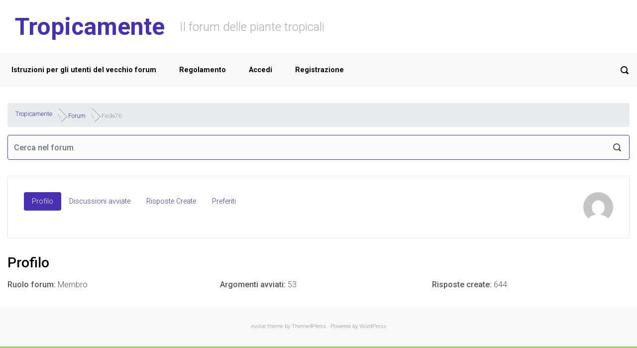

--- FILE ---
content_type: text/css
request_url: https://www.tropicamente.it/wp-content/plugins/gd-power-search-for-bbpress/templates/default/css/search.min.css
body_size: 600
content:
:root{--gdpos-highlight-color-text:#000;--gdpos-highlight-color-bacckground:#FF0}#bbpress-forums .gd-power-search fieldset.bbp-form{width:100%}#bbpress-forums .gd-power-search fieldset.bbp-form .gdpos-field{width:100%;margin:0 0 16px}#bbpress-forums .gd-power-search fieldset.bbp-form .gdpos-field label{display:block;margin:0 0 8px;line-height:24px;vertical-align:top;font-size:14px;font-weight:700}#bbpress-forums .gd-power-search fieldset.bbp-form .gdpos-field input[type=text],#bbpress-forums .gd-power-search fieldset.bbp-form .gdpos-field select{display:block;width:100%;margin:0;border:1px solid #ccc;border-radius:3px;line-height:24px;padding:5px;height:32px;font-size:14px}#bbpress-forums .gd-power-search fieldset.bbp-form .gdpos-field input[type=text]{padding:5px 10px}#bbpress-forums .gd-power-search fieldset.bbp-form .gdpos-field select.gdpos-select-multi{height:200px}#bbpress-forums .gd-power-search fieldset.bbp-form .gdpos-field em{font-size:.9em;display:block;margin:4px 0 0}#bbpress-forums .gd-power-search fieldset.bbp-form .gdpos-field:last-of-type{margin-bottom:0}#bbpress-forums .gd-power-search fieldset.bbp-form .gdpos-field.gdpos-field-hidden,#bbpress-forums .gdpos-power-search-collapse-wrapper .gdpos-search-form-show{display:none}#bbpress-forums .gdpos-keyword{color:var(--gdpos-highlight-color-text);background-color:var(--gdpos-highlight-color-bacckground)}#bbpress-forums .gd-power-search{box-sizing:border-box;width:100%}#bbpress-forums .gd-power-search *{box-sizing:border-box}#bbpress-forums .gdpos-power-search-collapse-wrapper{clear:both;margin:20px 0}#bbpress-forums .gdpos-power-search-collapse-wrapper>a{font-weight:700}#bbpress-forums .gdpos-power-search-collapse-wrapper .gdpos-search-form-hide,#bbpress-forums .gdpos-power-search-collapse-wrapper.gdpos-power-search-collapsed .gdpos-search-form-show{display:inline}#bbpress-forums .gdpos-power-search-collapse-wrapper.gdpos-power-search-collapsed .gdpos-search-form-hide,#bbpress-forums .gdpos-power-search-collapse-wrapper.gdpos-power-search-collapsed .gdpos-search-form-inner{display:none}@media all and (min-width:640px){#bbpress-forums .gd-power-search fieldset.bbp-form .gdpos-field{display:flex;gap:1em;margin:0 0 1em;flex-wrap:nowrap;align-items:flex-start}#bbpress-forums .gd-power-search fieldset.bbp-form .gdpos-field>label{line-height:40px;display:block;flex:0 0 30%;margin:0}#bbpress-forums .gd-power-search fieldset.bbp-form .gdpos-field>div{display:block;flex-grow:1}}

--- FILE ---
content_type: text/css
request_url: https://www.tropicamente.it/wp-content/themes/evolve-child/style.css
body_size: 455
content:
/*
Theme Name:  Evolve child theme
Theme URI: https://theme4press.com/evolve-multipurpose-wordpress-theme/
Version:     1.2
Description: Tema child evolve
Author:      Stefyonweb
Author URI:  https://stefyonweb.com
Template:    evolve
*/

.bttnewtopic {
    background: #492fb1;
    background-image: -webkit-gradient( linear, left bottom, left top, from(#492fb1), to(#492fb1) );
    background-image: -o-linear-gradient( bottom, #492fb1, #492fb1 );
    background-image: linear-gradient( to top, #492fb1, #492fb1 );
    color: #ffffff;
    text-shadow: none;
    box-shadow: none;
    border-color: #492fb1;
    border-radius: 2em;
    border-width: 3px;
    border-style: solid;
    padding:10px 20px;
    display:inline-block;
    margin-bottom:20px;
}

.bttnewtopic:hover {
    color:#fff;
    text-decoration:none;
}

article.type-topic .bttnewtopic {display:none;}

.page-id-60620 #reply-title {display:none;}